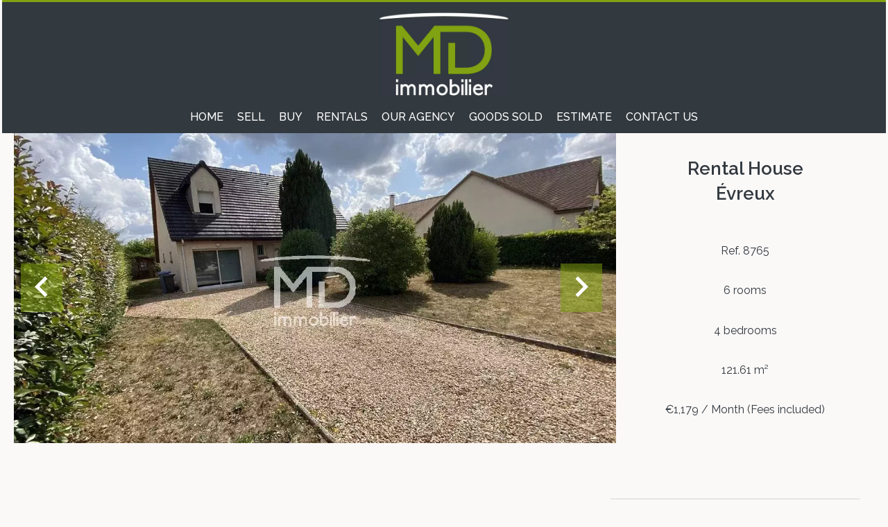

--- FILE ---
content_type: text/html; charset=UTF-8
request_url: https://www.md-immobilier.com/en/property/rental+house+evreux+82335952
body_size: 14520
content:
<!DOCTYPE html>
<html lang="en" prefix="og: http://ogp.me/ns#">
  <head>

                  <meta charset="UTF-8">
              <title>Property Rental | MD IMMOBILIER</title>
              <meta name="description" content=" Property Rental : 6 rooms House based in Évreux  121.61 m² - AGENCE MD IMMOBILIER.">
              <meta property="og:title" content="Property Rental | MD IMMOBILIER">
              <meta property="og:description" content=" Property Rental : 6 rooms House based in Évreux  121.61 m² - AGENCE MD IMMOBILIER.">
              <link rel="canonical" href="https://www.md-immobilier.com/en/property/rental+house+evreux+evreux-saint-michel-maison-contemporaine-t6+82335952">
              <meta property="og:image" content="https://media.apimo.pro/cache/48ee60a68d2f739ed912c4cf40909d51_27584df3eb_1280-original.jpg">
              <meta property="og:image:width" content="1280">
              <meta property="og:image:height" content="960">
              <link rel="alternate" href="https://www.md-immobilier.com/fr/propriete/location+maison+evreux+evreux-saint-michel-maison-contemporaine-t6+82335952" hreflang="x-default">
              <link rel="alternate" href="https://www.md-immobilier.com/fr/propriete/location+maison+evreux+evreux-saint-michel-maison-contemporaine-t6+82335952" hreflang="fr-fr">
              <link rel="alternate" href="https://www.md-immobilier.com/en/property/rental+house+evreux+evreux-saint-michel-maison-contemporaine-t6+82335952" hreflang="en-gb">
              <link rel="apple-touch-icon" sizes="180x180" href="https://d36vnx92dgl2c5.cloudfront.net/prod/Cello/1970/media/c0d994194fd9bd3711181aea04e1be10.webp">
              <link rel="icon" type="image/png" sizes="32x32" href="https://d36vnx92dgl2c5.cloudfront.net/prod/Cello/1970/media/93974c0016216a2461955c8b0bbbd1a2.webp">
              <link rel="icon" type="image/png" sizes="16x16" href="https://d36vnx92dgl2c5.cloudfront.net/prod/Cello/1970/media/119249c54dacf56004a2b2cbdc80f624.webp">
              <link rel="manifest" href="/cache/prod/Cello/1970/site.webmanifest">
              <meta property="og:url" content="https://www.md-immobilier.com/en/property/rental+house+evreux+82335952">
              <meta name="viewport" content="width=device-width">
          
                                                          <link rel="stylesheet" href="https://d36vnx92dgl2c5.cloudfront.net/vendor/flag-icon-css/css/flag-icon.min.css">                  <link rel="stylesheet" href="https://d36vnx92dgl2c5.cloudfront.net/vendor/leaflet.markercluster/dist/MarkerCluster.css">                  <link rel="stylesheet" href="https://d36vnx92dgl2c5.cloudfront.net/vendor/leaflet/dist/leaflet.css">                  <link rel="stylesheet" href="https://d36vnx92dgl2c5.cloudfront.net/vendor/Leaflet.fullscreen/dist/leaflet.fullscreen.css">                  <link rel="stylesheet" href="https://d36vnx92dgl2c5.cloudfront.net/vendor/select2/dist/css/select2.min.css">                  <link rel="stylesheet" href="https://d36vnx92dgl2c5.cloudfront.net/cache/prod/Cello/1970/005146ef3c9437892189aa8669d9a7117197d6af-v1768835289.css">            
                                        <script async src="https://cache.consentframework.com/js/pa/28975/c/u8hMx/stub?lang=en" ></script>                  <script async src="https://choices.consentframework.com/js/pa/28975/c/u8hMx/cmp?lang=en" ></script>                                    <script async src="https://www.googletagmanager.com/gtag/js?id=G-F63C1LCX2V" ></script>                  <script>
  window.dataLayer = window.dataLayer || [];
  function gtag(){dataLayer.push(arguments);}
  gtag('js', new Date());

  gtag('config', 'G-F63C1LCX2V');
</script>
                                                                                                                                          
    <link rel="preconnect" href="https://fonts.googleapis.com">
<link rel="preconnect" href="https://fonts.gstatic.com" crossorigin>
<link href="https://fonts.googleapis.com/css2?family=Raleway:ital,wght@0,100;0,200;0,300;0,400;0,500;0,600;0,700;0,800;0,900;1,100;1,200;1,300;1,400;1,500;1,600;1,700;1,800;1,900&display=swap" rel="stylesheet">
    

        
  </head>
  <body class="property chrome  thumbnail eupopup eupopup-bottom">

    <div class="g-recaptcha"></div>
    
    
      <header>
    <div>
      <div data-id="0" class="zone zone-header-left ">

  <div id="696ebc3994e25-1" data-module-id="138458" data-instance="1" data-model-namespace="e2b9f34cdbf8"
      class="module module-138458 template-2 logo-template-2 module-logo "
            ><a href="/en/" ><img src="https://d36vnx92dgl2c5.cloudfront.net/prod/Cello/1970/media/794c2b8b366817ed918df5bfe3b7c375.webp"  alt="logo" /></a></div>

</div>


      <div data-id="1" class="zone zone-header-right ">

  <div id="696ebc3994f09-1" data-module-id="138515" data-instance="1" data-model-namespace="0169d76a1609"
      class="module module-138515 template-1 cluster-template-1 module-cluster "
            ><div id="696ebc3996a7d-1" data-module-id="138539" data-instance="1" data-model-namespace="c5f32e179c14"
      class="module module-138539 template-1 meilleursagents-template-1 module-meilleurs-agents "
            ><a href="https://www.meilleursagents.com/agence-immobiliere/agence-md-immobilier-52183/" target="_blank"><div class="logo"></div><i class="mdi mdi-star"></i><div class="score"><span class="score-value"></span><span class="score-total">/5</span></div><p class="opinions">0 Opinions</p></a></div><div id="696ebc3996a9c-1" data-module-id="138459" data-instance="1" data-model-namespace="f3bef0a1c2a3"
      class="module module-138459 template-1 social-menu-template-1 module-social-menu "
            ><ul><li class="social facebook"><a href="https://www.facebook.com/#" target="_blank" rel="me"><i class="mdi mdi-facebook"></i><span>Facebook</span></a></li><li class="social instagram"><a href="https://www.instagram.com/#" target="_blank" rel="me"><i class="mdi mdi-instagram"></i><span>Instagram</span></a></li></ul></div><div id="696ebc3996ab5-1" data-module-id="138517" data-instance="1" data-model-namespace="895ba5386eda"
      class="module module-138517 template-1 language-template-1 module-language "
            ><div class="hack ApiFieldGroup"><p class="CaptationContent" title="en"><span>en</span></p></div><div class="field-group" data-label="en"><div class="content" style="display:none;"><ul><li ><a href="https://www.md-immobilier.com/fr/propriete/location+maison+evreux+evreux-saint-michel-maison-contemporaine-t6+82335952"><span class="culture">
																			français
																	</span></a></li><li  class="current" ><a href="https://www.md-immobilier.com/en/property/rental+house+evreux+evreux-saint-michel-maison-contemporaine-t6+82335952"><span class="culture">
																			English
																	</span></a></li></ul></div></div></div></div>
  <nav id="696ebc3994f1a-1" data-module-id="138460" data-instance="1" data-model-namespace="060f1f5554bb"
      class="module module-138460 template-1 menu-template-1 module-menu main column "
            ><button><i class="mdi mdi-menu"></i></button><ul><li><a href="/en/" target="_self"  data-current=""><i class="mdi mdi-home"></i><span>Home</span></a></li><li><a href="/en/sell" target="_self"  data-current=""><span>Sell</span></a></li><li><a href="/en/buy" target="_self"  data-current=""><span>Buy</span></a></li><li><a href="/en/rentals" target="_self"  data-current=""><span>Rentals</span></a></li><li><a href="/en/our-agency" target="_self"  data-current=""><span>Our agency</span></a></li><li><a href="/en/goods-sold" target="_self"  data-current=""><span>Goods Sold</span></a></li><li><a href="/en/estimate" target="_self"  data-current=""><span>Estimate</span></a></li><li><a href="/en/contact-us" target="_self"  data-current=""><span>Contact us</span></a></li></ul></nav>

</div>


    </div>
  </header>

  <div class="wrapper">
      <div data-id="2" class="zone zone-full-width ">

  <div id="696ebc3994eb6-1" data-module-id="138476" data-instance="1" data-model-namespace="7c731be2796b"
      class="module module-138476 main template-1 slider-template-1 module-slider 	waiting
"
            ><div class="slider "><div class="" ><a href="https://d36vnx92dgl2c5.cloudfront.net/prod/Cello/1970/media/629f2da50cc42f86b530a85ee1d09b04.webp" class="click-fullscreen" title="Rental House Évreux"><img class="picture " data-position="0" src="https://d36vnx92dgl2c5.cloudfront.net/prod/Cello/1970/media/629f2da50cc42f86b530a85ee1d09b04.webp" alt="Rental House Évreux"></a></a></div><div class="" ><a href="https://d36vnx92dgl2c5.cloudfront.net/prod/Cello/1970/media/877454a5e717fe3f9f1df6dce560e189.webp" class="click-fullscreen" title="Rental House Évreux"><img class="picture  img-lazy-load" data-position="1" data-low-src="https://d36vnx92dgl2c5.cloudfront.net/prod/Cello/1970/media/9768be672bb0aeda8e83eb4685552969.webp" data-src="https://d36vnx92dgl2c5.cloudfront.net/prod/Cello/1970/media/877454a5e717fe3f9f1df6dce560e189.webp" alt="Rental House Évreux"></a></a></div><div class="" ><a href="https://d36vnx92dgl2c5.cloudfront.net/prod/Cello/1970/media/f3af721d3537dda9e159a7d9ef54c909.webp" class="click-fullscreen" title="Rental House Évreux"><img class="picture  img-lazy-load" data-position="2" data-low-src="https://d36vnx92dgl2c5.cloudfront.net/prod/Cello/1970/media/ac6d8d9f66abf78a97d82d13821d0f79.webp" data-src="https://d36vnx92dgl2c5.cloudfront.net/prod/Cello/1970/media/f3af721d3537dda9e159a7d9ef54c909.webp" alt="Rental House Évreux"></a></a></div><div class="" ><a href="https://d36vnx92dgl2c5.cloudfront.net/prod/Cello/1970/media/00e54d444219931989f042feeedeb062.webp" class="click-fullscreen" title="Rental House Évreux"><img class="picture  img-lazy-load" data-position="3" data-low-src="https://d36vnx92dgl2c5.cloudfront.net/prod/Cello/1970/media/bc9f50f1bf72889c5722b31bc2ff43d5.webp" data-src="https://d36vnx92dgl2c5.cloudfront.net/prod/Cello/1970/media/00e54d444219931989f042feeedeb062.webp" alt="Rental House Évreux"></a></a></div><div class="" ><a href="https://d36vnx92dgl2c5.cloudfront.net/prod/Cello/1970/media/c7d1e47ef71f4f5bd807372c8bd4af53.webp" class="click-fullscreen" title="Rental House Évreux"><img class="picture  img-lazy-load" data-position="4" data-low-src="https://d36vnx92dgl2c5.cloudfront.net/prod/Cello/1970/media/c62f3ddfbb95c5e8074b9714285990cd.webp" data-src="https://d36vnx92dgl2c5.cloudfront.net/prod/Cello/1970/media/c7d1e47ef71f4f5bd807372c8bd4af53.webp" alt="Rental House Évreux"></a></a></div><div class="" ><a href="https://d36vnx92dgl2c5.cloudfront.net/prod/Cello/1970/media/e7a2a3feca4ef698be958bc61e28ff68.webp" class="click-fullscreen" title="Rental House Évreux"><img class="picture  img-lazy-load" data-position="5" data-low-src="https://d36vnx92dgl2c5.cloudfront.net/prod/Cello/1970/media/983d22273ca8ffb5764e664b3d445d43.webp" data-src="https://d36vnx92dgl2c5.cloudfront.net/prod/Cello/1970/media/e7a2a3feca4ef698be958bc61e28ff68.webp" alt="Rental House Évreux"></a></a></div><div class="" ><a href="https://d36vnx92dgl2c5.cloudfront.net/prod/Cello/1970/media/307e6551fd2f2783e8f596190e71ee72.webp" class="click-fullscreen" title="Rental House Évreux"><img class="picture  img-lazy-load" data-position="6" data-low-src="https://d36vnx92dgl2c5.cloudfront.net/prod/Cello/1970/media/0a1ccd536f23a71944d00385b6d390b3.webp" data-src="https://d36vnx92dgl2c5.cloudfront.net/prod/Cello/1970/media/307e6551fd2f2783e8f596190e71ee72.webp" alt="Rental House Évreux"></a></a></div><div class="" ><a href="https://d36vnx92dgl2c5.cloudfront.net/prod/Cello/1970/media/b6aa7fccec7eb2699d0f8c636fe9ae03.webp" class="click-fullscreen" title="Rental House Évreux"><img class="picture  img-lazy-load" data-position="7" data-low-src="https://d36vnx92dgl2c5.cloudfront.net/prod/Cello/1970/media/8b9f9def00f10211078e00c06b01e0d1.webp" data-src="https://d36vnx92dgl2c5.cloudfront.net/prod/Cello/1970/media/b6aa7fccec7eb2699d0f8c636fe9ae03.webp" alt="Rental House Évreux"></a></a></div><div class="" ><a href="https://d36vnx92dgl2c5.cloudfront.net/prod/Cello/1970/media/a7895445a3e292090c53cf3ac69ff1d7.webp" class="click-fullscreen" title="Rental House Évreux"><img class="picture  img-lazy-load" data-position="8" data-low-src="https://d36vnx92dgl2c5.cloudfront.net/prod/Cello/1970/media/93e416802b3ce623c857198713c7a322.webp" data-src="https://d36vnx92dgl2c5.cloudfront.net/prod/Cello/1970/media/a7895445a3e292090c53cf3ac69ff1d7.webp" alt="Rental House Évreux"></a></a></div><div class="" ><a href="https://d36vnx92dgl2c5.cloudfront.net/prod/Cello/1970/media/79427a1bbbbff467340780e6525bd6cd.webp" class="click-fullscreen" title="Rental House Évreux"><img class="picture  img-lazy-load" data-position="9" data-low-src="https://d36vnx92dgl2c5.cloudfront.net/prod/Cello/1970/media/f90cab0b1e554e34a06cf76814738554.webp" data-src="https://d36vnx92dgl2c5.cloudfront.net/prod/Cello/1970/media/79427a1bbbbff467340780e6525bd6cd.webp" alt="Rental House Évreux"></a></a></div><div class="" ><a href="https://d36vnx92dgl2c5.cloudfront.net/prod/Cello/1970/media/26bd622cef19019fa186e449b1aa1397.webp" class="click-fullscreen" title="Rental House Évreux"><img class="picture  img-lazy-load" data-position="10" data-low-src="https://d36vnx92dgl2c5.cloudfront.net/prod/Cello/1970/media/7934745e246c2cabca529987685470e2.webp" data-src="https://d36vnx92dgl2c5.cloudfront.net/prod/Cello/1970/media/26bd622cef19019fa186e449b1aa1397.webp" alt="Rental House Évreux"></a></a></div><div class="" ><a href="https://d36vnx92dgl2c5.cloudfront.net/prod/Cello/1970/media/57719167ae97e7e71f40a79576714647.webp" class="click-fullscreen" title="Rental House Évreux"><img class="picture  img-lazy-load" data-position="11" data-low-src="https://d36vnx92dgl2c5.cloudfront.net/prod/Cello/1970/media/c82e8b10c55033c6031991b852c9022a.webp" data-src="https://d36vnx92dgl2c5.cloudfront.net/prod/Cello/1970/media/57719167ae97e7e71f40a79576714647.webp" alt="Rental House Évreux"></a></a></div><div class="" ><a href="https://d36vnx92dgl2c5.cloudfront.net/prod/Cello/1970/media/ee65e9f60c6e68c62608f68e60e73529.webp" class="click-fullscreen" title="Rental House Évreux"><img class="picture  img-lazy-load" data-position="12" data-low-src="https://d36vnx92dgl2c5.cloudfront.net/prod/Cello/1970/media/153e299f1f440540b8153a732ed035ff.webp" data-src="https://d36vnx92dgl2c5.cloudfront.net/prod/Cello/1970/media/ee65e9f60c6e68c62608f68e60e73529.webp" alt="Rental House Évreux"></a></a></div><div class="" ><a href="https://d36vnx92dgl2c5.cloudfront.net/prod/Cello/1970/media/8575d0975be393f5878be3d0c55b019a.webp" class="click-fullscreen" title="Rental House Évreux"><img class="picture  img-lazy-load" data-position="13" data-low-src="https://d36vnx92dgl2c5.cloudfront.net/prod/Cello/1970/media/59b319b858970cb9edf104f701e846fb.webp" data-src="https://d36vnx92dgl2c5.cloudfront.net/prod/Cello/1970/media/8575d0975be393f5878be3d0c55b019a.webp" alt="Rental House Évreux"></a></a></div><div class="" ><a href="https://d36vnx92dgl2c5.cloudfront.net/prod/Cello/1970/media/9cd15328bf295a21db7e28d16cc91222.webp" class="click-fullscreen" title="Rental House Évreux"><img class="picture  img-lazy-load" data-position="14" data-low-src="https://d36vnx92dgl2c5.cloudfront.net/prod/Cello/1970/media/7828a3c951cd813017162f28c54c3671.webp" data-src="https://d36vnx92dgl2c5.cloudfront.net/prod/Cello/1970/media/9cd15328bf295a21db7e28d16cc91222.webp" alt="Rental House Évreux"></a></a></div><div class="" ><a href="https://d36vnx92dgl2c5.cloudfront.net/prod/Cello/1970/media/ee8deb74710a23d89116237c02cd28a4.webp" class="click-fullscreen" title="Rental House Évreux"><img class="picture  img-lazy-load" data-position="15" data-low-src="https://d36vnx92dgl2c5.cloudfront.net/prod/Cello/1970/media/e1fd84573e7b71c258752cbb4131237a.webp" data-src="https://d36vnx92dgl2c5.cloudfront.net/prod/Cello/1970/media/ee8deb74710a23d89116237c02cd28a4.webp" alt="Rental House Évreux"></a></a></div><div class="" ><a href="https://d36vnx92dgl2c5.cloudfront.net/prod/Cello/1970/media/7b05259f50576662590b242a00595d0a.webp" class="click-fullscreen" title="Rental House Évreux"><img class="picture  img-lazy-load" data-position="16" data-low-src="https://d36vnx92dgl2c5.cloudfront.net/prod/Cello/1970/media/0161549120037782b9ac139462b3c9b4.webp" data-src="https://d36vnx92dgl2c5.cloudfront.net/prod/Cello/1970/media/7b05259f50576662590b242a00595d0a.webp" alt="Rental House Évreux"></a></a></div><div class="" ><a href="https://d36vnx92dgl2c5.cloudfront.net/prod/Cello/1970/media/caa9a672fd6191e41dfdc4e581df7801.webp" class="click-fullscreen" title="Rental House Évreux"><img class="picture  img-lazy-load" data-position="17" data-low-src="https://d36vnx92dgl2c5.cloudfront.net/prod/Cello/1970/media/e7fa958c43608890ff10bebb42b60e1d.webp" data-src="https://d36vnx92dgl2c5.cloudfront.net/prod/Cello/1970/media/caa9a672fd6191e41dfdc4e581df7801.webp" alt="Rental House Évreux"></a></a></div><div class="" ><a href="https://d36vnx92dgl2c5.cloudfront.net/prod/Cello/1970/media/9a0877401f2f809658356d0fea2522cc.webp" class="click-fullscreen" title="Rental House Évreux"><img class="picture  img-lazy-load" data-position="18" data-low-src="https://d36vnx92dgl2c5.cloudfront.net/prod/Cello/1970/media/2ee4f2f73b80da6cb4eb1e44067557c4.webp" data-src="https://d36vnx92dgl2c5.cloudfront.net/prod/Cello/1970/media/9a0877401f2f809658356d0fea2522cc.webp" alt="Rental House Évreux"></a></a></div><div class="" ><a href="https://d36vnx92dgl2c5.cloudfront.net/prod/Cello/1970/media/d39e327d0a5272a49598212d7e556f20.webp" class="click-fullscreen" title="Rental House Évreux"><img class="picture  img-lazy-load" data-position="19" data-low-src="https://d36vnx92dgl2c5.cloudfront.net/prod/Cello/1970/media/1ab5dbaadeeedd1a0c7322449e94751d.webp" data-src="https://d36vnx92dgl2c5.cloudfront.net/prod/Cello/1970/media/d39e327d0a5272a49598212d7e556f20.webp" alt="Rental House Évreux"></a></a></div><div class="" ><a href="https://d36vnx92dgl2c5.cloudfront.net/prod/Cello/1970/media/6d47e518f706d094749f2853647ad2dc.webp" class="click-fullscreen" title="Rental House Évreux"><img class="picture  img-lazy-load" data-position="20" data-low-src="https://d36vnx92dgl2c5.cloudfront.net/prod/Cello/1970/media/8d82ad9c27047b53bb9076b24f05dc46.webp" data-src="https://d36vnx92dgl2c5.cloudfront.net/prod/Cello/1970/media/6d47e518f706d094749f2853647ad2dc.webp" alt="Rental House Évreux"></a></a></div><div class="" ><a href="https://d36vnx92dgl2c5.cloudfront.net/prod/Cello/1970/media/13e98a99be5d96dd9e7f034732a85425.webp" class="click-fullscreen" title="Rental House Évreux"><img class="picture  img-lazy-load" data-position="21" data-low-src="https://d36vnx92dgl2c5.cloudfront.net/prod/Cello/1970/media/568c6f5fed537d2f458c105c342dcd67.webp" data-src="https://d36vnx92dgl2c5.cloudfront.net/prod/Cello/1970/media/13e98a99be5d96dd9e7f034732a85425.webp" alt="Rental House Évreux"></a></a></div><div class="" ><a href="https://d36vnx92dgl2c5.cloudfront.net/prod/Cello/1970/media/542e765334935de4709a091205680930.webp" class="click-fullscreen" title="Rental House Évreux"><img class="picture  img-lazy-load" data-position="22" data-low-src="https://d36vnx92dgl2c5.cloudfront.net/prod/Cello/1970/media/1eddecb91e190a5c2e370370c967a303.webp" data-src="https://d36vnx92dgl2c5.cloudfront.net/prod/Cello/1970/media/542e765334935de4709a091205680930.webp" alt="Rental House Évreux"></a></a></div></div><div class="api-spinner"><div class="bounce1"></div><div class="bounce2"></div><div class="bounce3"></div></div></div>
  <div id="696ebc3994f40-1" data-module-id="138477" data-instance="1" data-model-namespace="f81871047912"
      class="module module-138477 template-2 property-info-template-2 module-property-info "
            data-property-id="82335952"><h1>Rental House<br>Évreux </h1><p>Ref. 8765</p><p>6 rooms</p><p>4 bedrooms</p><p>121.61 m²</p><p>€1,179 / Month (Fees included)</p></div>

</div>


  <div data-id="3" class="zone zone-top-content ">


</div>


  <div class="row-2 clearfix">
    <div data-id="4" class="zone zone-left-content ">

  <div id="696ebc3994ed2-1" data-module-id="138478" data-instance="1" data-model-namespace="4a9e999443ac"
      class="module module-138478 template-1 breadcrumb-template-1 module-breadcrumb "
            ><nav><ul><li class="module-breadcrumb-tab"><a href="/en/">Homepage</a></li><li class="module-breadcrumb-tab"><h2><a>Rental house Évreux, 6 rooms, 4 bedrooms, 121.61 m², €1,179 / Month (Fees included)</a></h2></li></ul></nav></div>
  <div id="696ebc3994f57-1" data-module-id="138479" data-instance="1" data-model-namespace="32c0e8e0a9fb"
      class="module module-138479 template-4 property-info-template-4 module-property-info "
            data-property-id="82335952"><div class="module-header"><h2 class="module-header-title">Additional information</h2></div><h2 class="title property-title-4" >Rental House Évreux</h2><span class="price">€1,179 / Month (Fees included)</span><p class="comment" id="description"></p></div>
  <div id="696ebc3995014-1" data-module-id="138554" data-instance="1" data-model-namespace="86981f9bd9d2"
      class="module module-138554 template-17 property-info-template-17 module-property-info "
            data-property-id="82335952"><div class="module-header"><h2 class="module-header-title">Other visuals</h2></div><p class="no-information">
      No information available
    </p></div>
  <div id="696ebc399503d-1" data-module-id="138486" data-instance="1" data-model-namespace="42a6debdf1be"
      class="module module-138486 template-1 cluster-template-1 module-cluster "
            ><div id="696ebc39987da-1" data-module-id="138482" data-instance="1" data-model-namespace="227fa5a41168"
      class="module module-138482 template-5 property-info-template-5 module-property-info "
            data-property-id="82335952"><div class="module-header"><h3 class="module-header-title">Areas</h3></div><ul><li>
          1 Terrace
                  </li><li>
          1 Land <span>709 m²</span></li><li>
          1 Garden shelter
                  </li><li>
          1 Lobby <span>8 m²</span></li><li>
          1 Equipped kitchen <span>10 m²</span></li><li>
          1 Double reception room <span>32 m²</span></li><li>
          1 Bedroom <span>13 m²</span></li><li>
          1 Shower room <span>4 m²</span></li><li>
          1 Lavatory <span>1 m²</span></li><li>
          1 Laundry room <span>12 m²</span></li><li>
          1 Landing <span>5 m²</span></li><li>
          1 Office <span>4 m²</span></li><li>
          1 Bedroom <span>11 m²</span></li><li>
          1 Bedroom <span>11 m²</span></li><li>
          1 Bedroom <span>11 m²</span></li><li>
          1 Bathroom <span>6 m²</span></li></ul></div><div id="696ebc3998821-1" data-module-id="138483" data-instance="1" data-model-namespace="74ac643f5764"
      class="module module-138483 template-8 property-info-template-8 module-property-info "
            data-property-id="82335952"><div class="module-header"><h3 class="module-header-title">Proximities</h3></div><ul><li>Bus <span>100 metres</span></li><li>Town centre <span>2 kilometre</span></li><li>Movies <span>2 kilometre</span></li><li>Shops <span>800 metres</span></li><li>Nursery <span>1 kilometre</span></li><li>Primary school <span>1 kilometre</span></li><li>Secondary school <span>800 metres</span></li><li>Supermarket <span>800 metres</span></li><li>Tennis </li></ul></div><div id="696ebc3998849-1" data-module-id="138484" data-instance="1" data-model-namespace="a85ba080d27f"
      class="module module-138484 template-6 property-info-template-6 module-property-info "
            data-property-id="82335952"><div class="module-header"><h3 class="module-header-title">Services</h3></div><ul class="list-inline list-inline-30"><li>Fireplace</li><li>Double glazing</li><li>PVC window</li><li>Sliding windows</li><li>Internet</li><li>Simple flow ventilation</li></ul></div><div id="696ebc3998878-1" data-module-id="138485" data-instance="1" data-model-namespace="5b78ae082601"
      class="module module-138485 template-7 property-info-template-7 module-property-info "
            data-property-id="82335952"><div class="module-header"><h3 class="module-header-title">Legal notice</h3></div><ul><li>
          Provision on recoverable fees
          <span>29 € / Month</span></li><li>
          Tenant&#039;s commission
          <span>625 €</span></li><li>
          Inventory tenant charge
          <span>375 €</span></li><li>
          Estimated annual energy expenditure for standard use, established based on energy prices for the year 2021 : 1400€ ~ 1950€
                  </li></ul></div></div>
  <div id="696ebc399505d-1" data-module-id="138487" data-instance="1" data-model-namespace="a28bc7c744bd"
      class="module module-138487 template-1 leafletmap-template-1 module-leaflet-map module-map "
            ><div id="696ebc399505d-1-inner-map" class="inner-map"></div></div>

</div>


    <div data-id="5" class="zone zone-right-content ">

  <div id="696ebc3994eeb-1" data-module-id="138490" data-instance="1" data-model-namespace="3eef3fff0843"
      class="module module-138490 template-1 cluster-template-1 module-cluster "
            ><div id="696ebc3996994-1" data-module-id="138491" data-instance="1" data-model-namespace="8ffbefc7bfbb"
      class="module module-138491 template-1 user-template-1 module-user "
            ><ul class="listing"><li class=" col col-3"><div class="container"><div class="picture"><div class="userBubble"><i class="mdi mdi-account-circle"></i></div></div><div class="info"><h3>
																	Sophie
									MÉHAYE-DESPLAT
																										<em>Company manager</em></h3><p><span class="phone"><i class="mdi mdi-phone"></i><a href="tel:0232324018">0232324018</a></span><br><span class="email"><i class="mdi mdi-email-outline"></i><a href="mailto:evreux@md-immobilier.com">evreux@md-immobilier.com</a></span></p></div></div></li></ul></div><div id="696ebc39969d3-1" data-module-id="138492" data-instance="1" data-model-namespace="72e0e4ca6714"
      class="module module-138492 template-1 contact-template-1 module-contact "
            ><div class="module-header"><h2 class="module-header-title">Request additional information</h2></div><form name="contact-form-138492" method="post" action="https://www.md-immobilier.com/en/property/rental+house+evreux+82335952"><div class="field firstname text"><input type="text" id="contact-form-138492_firstname" name="contact-form-138492[firstname]" required="required" placeholder="Firstname" class="" name="firstname" /></div><div class="field lastname text"><input type="text" id="contact-form-138492_lastname" name="contact-form-138492[lastname]" required="required" placeholder="Lastname" class="" name="lastname" /></div><div class="field email email"><input type="email" id="contact-form-138492_email" name="contact-form-138492[email]" required="required" placeholder="E-mail" class="" name="email" /></div><div class="field phone tel"><input id="contact-form-138492_phone" name="contact-form-138492[phone]" required="required" placeholder="Phone" class="" name="phone" type="tel" default-value=""  /></div><div class="field message textarea"><textarea id="contact-form-138492_message" name="contact-form-138492[message]" placeholder="Message" class="" name="message"></textarea></div><div class="field recaptcha recaptcha"><script>

                    window.onloadCallback = function() {
                        $('.g-recaptcha').each(function(i, v) {
                            const $placeholder = $(this)

                            $placeholder.data('widget-id', i);

                            grecaptcha.render( this, {
                                callback: function( token ) {

                                    return new Promise(function(resolve, reject) {
                                    if( grecaptcha === undefined ) {
                                        console.log( 'reCaptcha not defined' )
                                        reject()
                                    }

                                    var response = grecaptcha.getResponse( $placeholder.data('widget-id') )
                                    if( !response ) {
                                        console.log( 'Could not get reCaptcha response' )
                                        reject()
                                    }

                                    const $form = $placeholder.closest('form')

                                    $form.find('.g-recaptcha-response').val( token )
                                    // Add a class that will be used to bypass the prevented submit event
                                    $form.addClass('recap-done')
                                    // submit by clicking the submit button of your form
                                    .find('[type="submit"]').trigger('click')
                                    resolve()
                                    grecaptcha.reset( $placeholder.data('widget-id') )
                                    })
                                },
                                sitekey: '6LctG6wUAAAAALSwjJO9bWoLzy3gi7yZn305f91K',
                                size: 'invisible', // This makes the real reCaptcha V2 Invisible
                            });
                        });
                    };

                </script><div class="g-recaptcha" data-sitekey="6LctG6wUAAAAALSwjJO9bWoLzy3gi7yZn305f91K"></div></div><div class="rgpd"><input type="checkbox" required><label>I have read and accept the <a href="/en/legal-notice">privacy policy</a> of this website</label></div><div><button type="submit" id="contact-form-138492_submit" name="contact-form-138492[submit]" class="submit">
                Send
    </button></div></form></div></div>
  <div id="696ebc3994f6a-1" data-module-id="138489" data-instance="1" data-model-namespace="d2aabb193953"
      class="module module-138489 template-1 share-template-1 module-share "
            ><div class="module-header"><h2 class="module-header-title">Share</h2></div><div class="content"><ul><li class="social facebook icon-facebook icon-border"><a href="#"><i class="mdi mdi-facebook"></i><span>Facebook</span></a></li><li class="social twitter icon-twitter icon-border"><a href="#"><svg xmlns="http://www.w3.org/2000/svg" fill="none" height="25" width="25" viewBox="0 0 512 512"><path clip-rule="evenodd" d="M192.034 98H83l129.275 170.757L91.27 412h55.908l91.521-108.34 81.267 107.343H429L295.968 235.284l.236.303L410.746 99.994h-55.908l-85.062 100.694zm-48.849 29.905h33.944l191.686 253.193h-33.944z" fill="#fff" fill-rule="evenodd"/></svg><span>Twitter</span></a></li><li class="social whatsapp icon-whatsapp icon-border"><a href="#"><i class="mdi mdi-whatsapp"></i><span>Whatsapp</span></a></li><li class="social linkedin icon-linkedin icon-border"><a href="#"><i class="mdi mdi-linkedin"></i><span>Linkedin</span></a></li></ul></div></div>
  <div id="696ebc3994feb-1" data-module-id="138493" data-instance="1" data-model-namespace="d2a9a8d784a1"
      class="module module-138493 template-33 property-info-template-33 module-property-info "
            data-property-id="82335952"><div class="module-header"><h2 class="module-header-title">Energy efficiency</h2></div><div class="energy-diagnostics"><div class="diagnostic diagnostic-1"><img src="[data-uri]" alt="Diagnostic Graph"></div><div class="diagnostic diagnostic-2"><img src="[data-uri]" alt="Diagnostic Graph"></div></div></div>

</div>


  </div>
  <div data-id="6" class="zone zone-bottom-content ">


</div>


  </div>

  <footer>
    <div data-id="7" class="zone zone-footer ">

  <nav id="696ebc3994e8e-1" data-module-id="138461" data-instance="1" data-model-namespace="008425a82a6f"
      class="module module-138461 template-1 menu-template-1 module-menu column "
            ><div class="module-header"><span class="module-header-title">Navigation</span></div><ul><li><a href="/en/" target="_self"  data-current=""><i class="mdi mdi-home"></i><span>Home</span></a></li><li><a href="/en/sell" target="_self"  data-current=""><span>Sell</span></a></li><li><a href="/en/buy" target="_self"  data-current=""><span>Buy</span></a></li><li><a href="/en/rentals" target="_self"  data-current=""><span>Rentals</span></a></li><li><a href="/en/our-agency" target="_self"  data-current=""><span>Our agency</span></a></li><li><a href="/en/goods-sold" target="_self"  data-current=""><span>Goods Sold</span></a></li><li><a href="/en/estimate" target="_self"  data-current=""><span>Estimate</span></a></li><li><a href="/en/contact-us" target="_self"  data-current=""><span>Contact us</span></a></li></ul></nav>
  <nav id="696ebc3994f2c-1" data-module-id="138462" data-instance="1" data-model-namespace="ca4e513e86f9"
      class="module module-138462 template-1 menu-template-1 module-menu column "
            ><div class="module-header"><span class="module-header-title">legal information</span></div><ul><li><a href="/en/legals/fees" target="_self"  data-current=""><span>Our fees</span></a></li><li><a href="/en/personal-data" target="_self"  data-current=""><span>Personal Data</span></a></li><li><a href="/en/use-of-cookies" target="_self"  data-current=""><span>Use of cookies</span></a></li><li><a href="/en/legal-notice" target="_self"  data-current=""><span>Legal notice</span></a></li></ul></nav>
  <div id="696ebc3994fd2-1" data-module-id="138502" data-instance="1" data-model-namespace="9df6920b6956"
      class="module module-138502 template-7 agency-template-7 module-agency simple "
            ><div class="module-header"><span class="module-header-title">Contact-us</span></div><ul><li class="agency"><h3><a href="#">AGENCE MD IMMOBILIER</a></h3><p class="address">
											10 Rue d&#039;Aviron<br>
													Centre commercial Intermarché<br><span class="zipcode">27000</span>
						Évreux<br>
																France
									</p><p><span class="phone"><a href="tel:+33 2 32 32 40 18">+33 2 32 32 40 18</a></span><br><span class="email"><a href="mailto:evreux@md-immobilier.com">evreux@md-immobilier.com</a></span><br></p></li></ul></div>
  <div id="696ebc3994ffd-1" data-module-id="138503" data-instance="1" data-model-namespace="e36b352dc582"
      class="module module-138503 template-1 language-template-1 module-language "
            ><div class="module-header"><span class="module-header-title">Languages</span></div><div class="content" style="display:none;"><ul><li ><a href="https://www.md-immobilier.com/fr/propriete/location+maison+evreux+evreux-saint-michel-maison-contemporaine-t6+82335952"><span class="flag-icon flag-icon-fr"></span></a></li><li  class="current" ><a href="https://www.md-immobilier.com/en/property/rental+house+evreux+evreux-saint-michel-maison-contemporaine-t6+82335952"><span class="flag-icon flag-icon-gb"></span></a></li></ul></div></div>
  <div id="696ebc3995027-1" data-module-id="138464" data-instance="1" data-model-namespace="cbf3833756af"
      class="module module-138464 template-1 social-menu-template-1 module-social-menu "
            ><div class="module-header"><span class="module-header-title">Follow us on the networks</span></div><ul><li class="social facebook"><a href="https://www.facebook.com/#" target="_blank" rel="me"><i class="mdi mdi-facebook"></i><span>Facebook</span></a></li><li class="social instagram"><a href="https://www.instagram.com/#" target="_blank" rel="me"><i class="mdi mdi-instagram"></i><span>Instagram</span></a></li></ul></div>

</div>


    <div data-id="8" class="zone zone-legal ">

  <div id="696ebc3994fba-1" data-module-id="138507" data-instance="1" data-model-namespace="2d1efbaf895b"
      class="module module-138507 template-8 legal-template-8 module-legal template8 "
            ><p><a href='javascript:Sddan.cmp.displayUI()'>Change cookies settings</a></p><p >Design by <span>Apimo™</span></p><p>©2026 AGENCE MD IMMOBILIER</p></div>

</div>


  </footer>

                      <link media="print"onload="this.media='all'"rel="stylesheet" href="https://d36vnx92dgl2c5.cloudfront.net/static/Realtix/Global/mdi/css/materialdesignicons.min.css">                  <link media="print"onload="this.media='all'"rel="stylesheet" href="https://d36vnx92dgl2c5.cloudfront.net/vendor/kernel-webfont/build/css/icons.css">                                                                                                                        
    
                  <script src="https://d36vnx92dgl2c5.cloudfront.net/cache/prod/Cello/1970/model/b8a333054e86899db74f71e13c6c025db34760da-v1768864826.2254.js" ></script>                                                      <script src="https://d36vnx92dgl2c5.cloudfront.net/vendor/jquery/dist/jquery.min.js" ></script>                                                      <script src="https://d36vnx92dgl2c5.cloudfront.net/vendor/owl.carousel/owl.carousel.js" ></script>                  <script type="application/ld+json">
{
  "@context": "https://schema.org/",
  "@type": "Product",
  "name": "module_property_info_title",
  "image": [
          "https://d36vnx92dgl2c5.cloudfront.net/prod/Cello/1970/media/629f2da50cc42f86b530a85ee1d09b04.webp",          "https://d36vnx92dgl2c5.cloudfront.net/prod/Cello/1970/media/877454a5e717fe3f9f1df6dce560e189.webp",          "https://d36vnx92dgl2c5.cloudfront.net/prod/Cello/1970/media/f3af721d3537dda9e159a7d9ef54c909.webp",          "https://d36vnx92dgl2c5.cloudfront.net/prod/Cello/1970/media/00e54d444219931989f042feeedeb062.webp",          "https://d36vnx92dgl2c5.cloudfront.net/prod/Cello/1970/media/c7d1e47ef71f4f5bd807372c8bd4af53.webp",          "https://d36vnx92dgl2c5.cloudfront.net/prod/Cello/1970/media/e7a2a3feca4ef698be958bc61e28ff68.webp",          "https://d36vnx92dgl2c5.cloudfront.net/prod/Cello/1970/media/307e6551fd2f2783e8f596190e71ee72.webp",          "https://d36vnx92dgl2c5.cloudfront.net/prod/Cello/1970/media/b6aa7fccec7eb2699d0f8c636fe9ae03.webp",          "https://d36vnx92dgl2c5.cloudfront.net/prod/Cello/1970/media/a7895445a3e292090c53cf3ac69ff1d7.webp",          "https://d36vnx92dgl2c5.cloudfront.net/prod/Cello/1970/media/79427a1bbbbff467340780e6525bd6cd.webp",          "https://d36vnx92dgl2c5.cloudfront.net/prod/Cello/1970/media/26bd622cef19019fa186e449b1aa1397.webp",          "https://d36vnx92dgl2c5.cloudfront.net/prod/Cello/1970/media/57719167ae97e7e71f40a79576714647.webp",          "https://d36vnx92dgl2c5.cloudfront.net/prod/Cello/1970/media/ee65e9f60c6e68c62608f68e60e73529.webp",          "https://d36vnx92dgl2c5.cloudfront.net/prod/Cello/1970/media/8575d0975be393f5878be3d0c55b019a.webp",          "https://d36vnx92dgl2c5.cloudfront.net/prod/Cello/1970/media/9cd15328bf295a21db7e28d16cc91222.webp",          "https://d36vnx92dgl2c5.cloudfront.net/prod/Cello/1970/media/ee8deb74710a23d89116237c02cd28a4.webp",          "https://d36vnx92dgl2c5.cloudfront.net/prod/Cello/1970/media/7b05259f50576662590b242a00595d0a.webp",          "https://d36vnx92dgl2c5.cloudfront.net/prod/Cello/1970/media/caa9a672fd6191e41dfdc4e581df7801.webp",          "https://d36vnx92dgl2c5.cloudfront.net/prod/Cello/1970/media/9a0877401f2f809658356d0fea2522cc.webp",          "https://d36vnx92dgl2c5.cloudfront.net/prod/Cello/1970/media/d39e327d0a5272a49598212d7e556f20.webp",          "https://d36vnx92dgl2c5.cloudfront.net/prod/Cello/1970/media/6d47e518f706d094749f2853647ad2dc.webp",          "https://d36vnx92dgl2c5.cloudfront.net/prod/Cello/1970/media/13e98a99be5d96dd9e7f034732a85425.webp",          "https://d36vnx92dgl2c5.cloudfront.net/prod/Cello/1970/media/542e765334935de4709a091205680930.webp"       ],
  "sku": "82335952",
  "brand": {
    "@type": "Organization",
    "name": "AGENCE MD IMMOBILIER"
  },
    "offers": {
    "@type": "Offer",
    "url": "https://www.md-immobilier.com/en/property/rental+house+evreux+82335952",
    "priceCurrency": "EUR",
        "price": "1150.00",
        "priceValidUntil": "2026-02-20",
    "availability": "InStock",
    "seller": {
      "@type": "Organization",
      "name": "AGENCE MD IMMOBILIER"
    }
  }
}
</script>
                  <script src="https://d36vnx92dgl2c5.cloudfront.net/vendor/leaflet/dist/leaflet.js" ></script>                  <script src="https://d36vnx92dgl2c5.cloudfront.net/vendor/Leaflet.fullscreen/dist/Leaflet.fullscreen.min.js" ></script>                  <script src="https://d36vnx92dgl2c5.cloudfront.net/vendor/leaflet.markercluster/dist/leaflet.markercluster.js" ></script>                  <script src="https://d36vnx92dgl2c5.cloudfront.net/vendor/select2/dist/js/select2.full.min.js" ></script>                  <script src="https://d36vnx92dgl2c5.cloudfront.net/cache/prod/Cello/1970/8165f8251f1d4fa4c9f0252c182ec608ad9ffc49-v1768835289.js" ></script>        
        
    
    <div class="recaptcha-terms">
      <p>This site is protected by reCAPTCHA and the Google <a target="_blank" href="https://policies.google.com/privacy">Privacy Policy</a> and <a target="_blank" href="https://policies.google.com/terms">Terms of Service</a> apply.</p>
    </div>

  </body>
</html>
